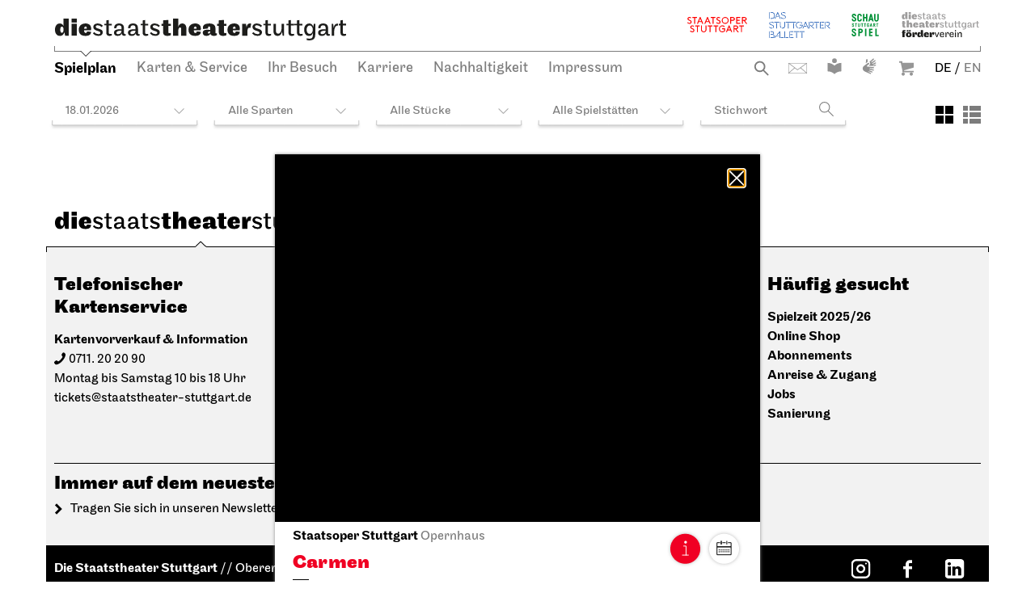

--- FILE ---
content_type: text/html; charset=utf-8
request_url: https://www.staatstheater-stuttgart.de/spielplan/2023-05/?jumpTo=2023-05-15-p5730&openPerformanceLightbox=5730
body_size: 13248
content:


<!DOCTYPE html>
<!--[if lt IE 7]>				<html lang="de" class="no-js ie lt-ie9 lt-ie8 lt-ie7 ie6"> <![endif]-->
<!--[if IE 7]>					<html lang="de" class="no-js ie lt-ie9 lt-ie8 ie7"> <![endif]-->
<!--[if IE 8]>					<html lang="de" class="no-js ie lt-ie9 ie8"> <![endif]-->
<!--[if IE 9]>					<html lang="de" class="no-js ie ie9"> <![endif]-->
<!--[if (gt IE 9)|!(IE)]><!-->
<html lang="de" class="no-js">
<!--<![endif]-->

<head><meta charset="utf-8" /><title>
	Spielplan | Die Staatstheater Stuttgart
</title><meta name="description" content="Der Spielplan der Staatstheater Stuttgart bietet Ihnen eine Übersicht über das Programm von heute und die Verantstaltungen von Staatsoper Stuttgart, Stuttgarter Ballett und Schauspiel Stuttgart. Spielstätten sind Opernhaus und Schauspielhaus im Oberen Schloßgarten, das Kammertheater an der Konrad-Adenauer-Straße, das Nord am Löwentor sowie die Liederhalle am Berliner Platz und die John Cranko Schule." /><meta name="keywords" content="Staatstheater, Stuttgart, Theater, Oper, Ballett, Schauspiel, Konzert, Spielplan, Kalender, Veranstaltungen, Staatstheater Stuttgart, Staatsoper Stuttgart, Schauspiel Stuttgart, Stuttgarter Ballett, Kultur, Saison, Spielzeit, Programm, heute, Wochenende, Premiere, Repertoire, Opernhaus, Schauspielhaus, Kammertheater, Nord, Liederhalle, Oberer Schloßgarten, Löwentor, Junge Oper, Staatsopernchor, Staatsorchester, Oberer Schlossgarten, Tickets, Karten, Spielzeiteröffnungsfest, Theaterfest, Kalendarium, John Cranko Schule" /><meta http-equiv="X-UA-Compatible" content="IE=edge">
<meta name="viewport" content="width=device-width, initial-scale=1.0, maximum-scale=5.0">

<link rel="shortcut icon" type="image/x-icon" href="/favicon.ico">

<!-- meta tags for seo -->
<meta name="author" content="Staatstheater Stuttgart" />
<meta name="generator" content="spiritec WebCMS für Opernhäuser und Theater" />
<meta name="robots" content="index, follow" />
<meta name="google-site-verification" content="5DrhMIkDRWoMWuzfeRQRv4zrSYRIh_sOpxmp3betyK0">


<link href="https://wst-6a25.kxcdn.com/resources/css-bundles/all?v=L1XI-LSAqfR2G6YgQaIVWQOgDzZ7cK0y5JlEg_Ri1Rs1" rel="stylesheet"/>


<script src="https://wst-6a25.kxcdn.com/js-bundles/head?v=ud4S0SqwKbFomLUfbx7U85GNHLzIg3TTBOqa4iwpPWg1"></script>


<script>
    var SYSTEMURLBASE = '/';
    var CDNURLBASE = 'https://wst-6a25.kxcdn.com/';
    var APIURLBASE = '/api/';
    var APICDNURLBASE = 'https://wst-6a25.kxcdn.com/api/';
    var CALLBACKURLBASE = '/callbacks/';
    var RESOURCES = {
        "IMAGE_ENLARGE": "Vergr&#246;&#223;ern",
        "IMAGE_REDUCE": "Verkleinern"
    };
    var PARAMETERNAMES = {
        "SEARCHTERM": "Suchbegriff",
        "SEARCHPAGE": "Seite"
    };
</script>
</head>
<body id="ctl00_BodyElement" class="ua-chrome dev-desktoppc os-macos language-de ">
    <script>document.documentElement.className = document.documentElement.className.replace(/\bno-js\b/, 'js');</script>
	<a id="top"></a>
        
    <div id="js-popup-hook" style="display: none;"></div>
    
    
    
    <div id="ctl00_PageWrapperElement" class="page-wrapper js-marker-body-scrolling">

        <div class="page-header-mobile hide-tablet-portrait-up js-marker-include-in-scrolling-calculation">
    <div class="header__logo"><a href="/" aria-label="Die Staatstheater Stuttgart"></a></div>
    <a href="#" class="header__navigation-toggle"></a>

    	<div class="header__breadcrumb page-outer">
				<a href="/spielplan/2023-05/" class="header__breadcrumblink header__breadcrumblink--level-1">Spielplan</a>
			</div>
	</div>

<header class="page-header page-outer js-marker-include-in-scrolling-calculation">
    <div class="page-inner">
        


        <div class="header__logos">
            <div class="header__mark hide-phone-only"></div>
            <div class="header__logo hide-phone-only"><a href="/" aria-label="Die Staatstheater Stuttgart"></a></div>
            <div class="header__spartenlogos">
                <ul class="hide-for-english"><!--
                    --><li><a href="https://www.staatsoper-stuttgart.de/" target="_blank" class="header__spartenlogo header__spartenlogo--oper">Staatsoper Stuttgart</a></li><!--
                    --><li><a href="https://www.stuttgarter-ballett.de/" target="_blank" class="header__spartenlogo header__spartenlogo--ballett">Stuttgarter Ballett</a></li><!--
                    --><li><a href="https://www.schauspiel-stuttgart.de/" target="_blank" class="header__spartenlogo header__spartenlogo--schauspiel">Schauspiel Stuttgart</a></li><!--
                    --><li><a href="https://foerderverein-staatstheater-stgt.de/" target="_blank" class="header__spartenlogo header__spartenlogo--foerderverein">Staatstheater Stuttgart Förderverein</a></li><!--
                    --></ul>
                <ul class="hide-for-german"><!--
                    --><li><a href="https://www.staatsoper-stuttgart.de/en/" target="_blank" class="header__spartenlogo header__spartenlogo--oper">Staatsoper Stuttgart</a></li><!--
                    --><li><a href="https://www.stuttgart-ballet.de/home/" target="_blank" class="header__spartenlogo header__spartenlogo--ballett">The Stuttgart Ballet</a></li><!--
                    --><li><a href="https://www.schauspiel-stuttgart.de/en/" target="_blank" class="header__spartenlogo header__spartenlogo--schauspiel">Schauspiel Stuttgart</a></li><!--
                    --><li><a href="https://foerderverein-staatstheater-stgt.de/" target="_blank" class="header__spartenlogo header__spartenlogo--foerderverein">Staatstheater Stuttgart Förderverein</a></li><!--
                    --></ul>
            </div>
        </div>

                <div class="header__breadcrumb hide-phone-only">
                        <a href="/spielplan/2023-05/" class="header__breadcrumblink header__breadcrumblink--level-1">Spielplan</a>
                    </div>
        
        <div class="header__navigation">
            <div class="navigation-main" id="menu">
                <ul class="menu1"><li class="level1 first selected"><a href="/spielplan/" class="level1">Spielplan</a></li><li class="level1 has-subitems"><a href="/karten/" class="level1">Karten &amp; Service</a><ul class="menu2"><li class="level2 first"><a href="/karten/buchen-und-bestellen/" class="level2">Buchen und Bestellen</a></li><li class="level2"><a href="https://ticket.staatstheater-stuttgart.de/eventim.webshop" class="level2" target="_blank">Online Shop</a></li><li class="level2"><a href="/karten/preise/" class="level2">Preise</a></li><li class="level2"><a href="/karten/ermaessigungen/" class="level2">Erm&#228;&#223;igungen</a></li><li class="level2"><a href="/karten/abo/" class="level2">Abo</a></li><li class="level2"><a href="/karten/news/" class="level2">News</a></li><li class="level2 last"><a href="/karten/vermittlung/" class="level2">Vermittlung</a></li></ul></li><li class="level1 has-subitems"><a href="/besuch/" class="level1">Ihr Besuch</a><ul class="menu2"><li class="level2 first"><a href="/besuch/faq/" class="level2">FAQ</a></li><li class="level2"><a href="/besuch/spielstaetten/" class="level2">Spielst&#228;tten</a></li><li class="level2"><a href="/besuch/gastronomie/" class="level2">Gastronomie</a></li><li class="level2"><a href="/besuch/fuehrungen/" class="level2">F&#252;hrungen</a></li><li class="level2 last"><a href="/besuch/familien/" class="level2">Familien</a></li></ul></li><li class="level1 has-subitems"><a href="/karriere/" class="level1">Karriere</a><ul class="menu2"><li class="level2 first"><a href="/karriere/karriere/" class="level2">Arbeiten bei uns</a></li><li class="level2"><a href="/karriere/jobs/" class="level2">Jobs</a></li><li class="level2"><a href="/karriere/ausbildung/" class="level2">Ausbildung</a></li><li class="level2 last"><a href="/karriere/mitarbeiter_innen/" class="level2">Mitarbeiter*innen</a></li></ul></li><li class="level1"><a href="/nachhaltigkeit/" class="level1">Nachhaltigkeit</a></li><li class="level1 last"><a href="/impressum/" class="level1">Impressum</a></li></ul>
            </div>
            <div class="header__meta">
                <ul><!--
                    -->
                    <li><!--
                        --><a href="/suche/?Suchbegriff=" class="header__search hide-for-english">Suche</a><a href="/suche/?Suchbegriff=" class="header__search hide-for-german">Search</a><!--
                                                                                                                                                                               
                                                                                                                                                                           
                        --><a href="https://www.staatstheater-stuttgart.de/kontakt/" target="_blank" class="header__contact hide-for-english">Kontakt</a><a href="https://www.staatstheater-stuttgart.com/contact/" target="_blank" class="header__contact hide-for-german">Contact</a><!--
                        --><a href="https://www.staatstheater-stuttgart.de/leichte-sprache" target="_blank" class="header__simplelanguage hide-for-english">Leichte Sprache</a><!--
                        --><a href="https://www.staatstheater-stuttgart.de/gebaerdensprache" target="_blank" class="header__signlanguage hide-for-english">Gebärdensprache</a><!--
                        -->
                        <div class="phoenixCartLink header__cart-wrapper" runat="server" id="ctlPhoenixCartLinkContainer"><a href="https://ticket.staatstheater-stuttgart.de/eventim.webshop/webticket/shop?page=shoppingcart&language=de" target="_blank" class="header__cart">Warenkorb</a></div><!--
                        --></li><!--
                    --><li class="hide-phone-only"><a href="/spielplan/2023-05/" class="header__language header__language--german">DE</a> /</li><!--
                    --><li class="hide-phone-only"><a href="https://www.staatstheater-stuttgart.com/schedule/" class="header__language  header__language--english">EN</a></li><!--
                    --><li class="hide-tablet-portrait-up"><a href="/spielplan/2023-05/" class="header__language header__language--german">DE</a> / <a href="https://www.staatstheater-stuttgart.com/schedule/" class="header__language  header__language--english">EN</a></li><!--
                    --></ul>
            </div>
        </div>

    </div>
</header>


        <main class="page-content">
            <section class="page-outer">
                <div class="page-inner">

                    
    <div class="headline headline--size-h2 hide-tablet-portrait-up">
    <h2 class="headline__headline"><span class="headline__headlinetext">Unser Spielplan</span></h2>
</div>
<div class="js-sticky-schedule-wrapper">
    <div class="schedulefilter js-marker-schedule-filter" data-schedule-url="/spielplan/" data-searchterm-param-name="Suchbegriff" data-pdf-schedule-param-name="export/spielplan">
        <div class="schedulefilter__displayoption-switch"><button class="schedulefilter__displayoption schedulefilter__displayoption-tile" aria-label="Ansicht: Kacheln"></button><button class="schedulefilter__displayoption schedulefilter__displayoption-list" aria-label="Ansicht: Liste"></button></div>
            <div class="schedulefilter__top schedulefilter__top--has-layoutoptions">
        <button class="schedulefilter__smallitem">18.01.2026</button>
        <button class="schedulefilter__smallitem sparte">Alle Sparten</button>
        <button class="schedulefilter__smallitem attribut">Alle St&#252;cke</button>
        <button class="schedulefilter__smallitem orte">Alle Spielst&#228;tten</button>
        <span class="schedulefilter__smallitem keyword js-marker-form js-marker-schedule-search">
            <input type="text" class="text" placeholder="Stichwort" name="searchterm" value="" />
            <input type="image" class="image default-button" src="/resources/img/blank.png" alt="Suchen" />
        </span>
    </div>
    <div class="schedulefilter__bottom" tabindex="-1">
        <div class="schedulefilter__detail js-marker-schedule-filter-option-date"><div class="calendar js-marker-schedule-filter-option-date">
    <div class="calendar__inner">

        <div class="calendar__header">
            <div class="calendar__headermonthwrapper">
                                <span class="calendar__headermonth month-2026-01 selected contains-today" data-filter-token="2026-01">Januar 2026</span>
                                <span class="calendar__headermonth month-2026-02  " data-filter-token="2026-02">Februar 2026</span>
                                <span class="calendar__headermonth month-2026-03  " data-filter-token="2026-03">M&#228;rz 2026</span>
                                <span class="calendar__headermonth month-2026-04  " data-filter-token="2026-04">April 2026</span>
                                <span class="calendar__headermonth month-2026-05  " data-filter-token="2026-05">Mai 2026</span>
                                <span class="calendar__headermonth month-2026-06  " data-filter-token="2026-06">Juni 2026</span>
                                <span class="calendar__headermonth month-2026-07  " data-filter-token="2026-07">Juli 2026</span>
                            </div>
        </div>
    
        <div class="calendar__controls">
            <a href="#" class="calendar__control calendar__control--prev"></a>
            <a href="#" class="calendar__control calendar__control--next"></a>
        </div>

        <div class="calendar__content">
                        <div class="calendar__month month-2026-01 selected contains-today">
                <table class="calendar__table">
                    <colgroup>
                        <col style="width: 14.28%;" />
                        <col style="width: 14.28%;" />
                        <col style="width: 14.28%;" />
                        <col style="width: 14.28%;" />
                        <col style="width: 14.28%;" />
                        <col style="width: 14.28%;" />
                        <col style="width: 14.28%;" />
                    </colgroup>
                    <thead>
                        <tr><th><span class="no-link">Mo</span></th><th><span class="no-link">Di</span></th><th><span class="no-link">Mi</span></th><th><span class="no-link">Do</span></th><th><span class="no-link">Fr</span></th><th><span class="no-link">Sa</span></th><th><span class="no-link">So</span></th></tr>
                    </thead>
                    <tbody>
                                                <tr><td class="calendar__day day-01-2025-12-29   in-past  other-month  no-performances"><span class="no-link">29</span></td><td class="calendar__day day-01-2025-12-30   in-past  other-month  no-performances"><span class="no-link">30</span></td><td class="calendar__day day-01-2025-12-31   in-past  other-month  no-performances"><span class="no-link">31</span></td><td class="calendar__day day-01-2026-01-01   in-past   has-performances "><a href="/spielplan/2026-01/?jumpTo=2026-01-01?scrollTo=2026-01-01" onclick="return !scrollToElement('2026-01-01');" data-anchor="2026-01-01">1</a></td><td class="calendar__day day-01-2026-01-02   in-past   has-performances "><a href="/spielplan/2026-01/?jumpTo=2026-01-02?scrollTo=2026-01-02" onclick="return !scrollToElement('2026-01-02');" data-anchor="2026-01-02">2</a></td><td class="calendar__day day-01-2026-01-03   in-past weekend  has-performances "><a href="/spielplan/2026-01/?jumpTo=2026-01-03?scrollTo=2026-01-03" onclick="return !scrollToElement('2026-01-03');" data-anchor="2026-01-03">3</a></td><td class="calendar__day day-01-2026-01-04   in-past weekend  has-performances "><a href="/spielplan/2026-01/?jumpTo=2026-01-04?scrollTo=2026-01-04" onclick="return !scrollToElement('2026-01-04');" data-anchor="2026-01-04">4</a></td></tr>
                                                <tr><td class="calendar__day day-01-2026-01-05   in-past    no-performances"><span class="no-link">5</span></td><td class="calendar__day day-01-2026-01-06   in-past   has-performances "><a href="/spielplan/2026-01/?jumpTo=2026-01-06?scrollTo=2026-01-06" onclick="return !scrollToElement('2026-01-06');" data-anchor="2026-01-06">6</a></td><td class="calendar__day day-01-2026-01-07   in-past   has-performances "><a href="/spielplan/2026-01/?jumpTo=2026-01-07?scrollTo=2026-01-07" onclick="return !scrollToElement('2026-01-07');" data-anchor="2026-01-07">7</a></td><td class="calendar__day day-01-2026-01-08   in-past   has-performances "><a href="/spielplan/2026-01/?jumpTo=2026-01-08?scrollTo=2026-01-08" onclick="return !scrollToElement('2026-01-08');" data-anchor="2026-01-08">8</a></td><td class="calendar__day day-01-2026-01-09   in-past   has-performances "><a href="/spielplan/2026-01/?jumpTo=2026-01-09?scrollTo=2026-01-09" onclick="return !scrollToElement('2026-01-09');" data-anchor="2026-01-09">9</a></td><td class="calendar__day day-01-2026-01-10   in-past weekend  has-performances "><a href="/spielplan/2026-01/?jumpTo=2026-01-10?scrollTo=2026-01-10" onclick="return !scrollToElement('2026-01-10');" data-anchor="2026-01-10">10</a></td><td class="calendar__day day-01-2026-01-11   in-past weekend  has-performances "><a href="/spielplan/2026-01/?jumpTo=2026-01-11?scrollTo=2026-01-11" onclick="return !scrollToElement('2026-01-11');" data-anchor="2026-01-11">11</a></td></tr>
                                                <tr><td class="calendar__day day-01-2026-01-12   in-past   has-performances "><a href="/spielplan/2026-01/?jumpTo=2026-01-12?scrollTo=2026-01-12" onclick="return !scrollToElement('2026-01-12');" data-anchor="2026-01-12">12</a></td><td class="calendar__day day-01-2026-01-13   in-past   has-performances "><a href="/spielplan/2026-01/?jumpTo=2026-01-13?scrollTo=2026-01-13" onclick="return !scrollToElement('2026-01-13');" data-anchor="2026-01-13">13</a></td><td class="calendar__day day-01-2026-01-14   in-past   has-performances "><a href="/spielplan/2026-01/?jumpTo=2026-01-14?scrollTo=2026-01-14" onclick="return !scrollToElement('2026-01-14');" data-anchor="2026-01-14">14</a></td><td class="calendar__day day-01-2026-01-15   in-past   has-performances "><a href="/spielplan/2026-01/?jumpTo=2026-01-15?scrollTo=2026-01-15" onclick="return !scrollToElement('2026-01-15');" data-anchor="2026-01-15">15</a></td><td class="calendar__day day-01-2026-01-16   in-past   has-performances "><a href="/spielplan/2026-01/?jumpTo=2026-01-16?scrollTo=2026-01-16" onclick="return !scrollToElement('2026-01-16');" data-anchor="2026-01-16">16</a></td><td class="calendar__day day-01-2026-01-17   in-past weekend  has-performances "><a href="/spielplan/2026-01/?jumpTo=2026-01-17?scrollTo=2026-01-17" onclick="return !scrollToElement('2026-01-17');" data-anchor="2026-01-17">17</a></td><td class="calendar__day day-01-2026-01-18 today   weekend  has-performances "><a href="/spielplan/2026-01/?jumpTo=2026-01-18?scrollTo=2026-01-18" onclick="return !scrollToElement('2026-01-18');" data-anchor="2026-01-18">18</a></td></tr>
                                                <tr><td class="calendar__day day-01-2026-01-19      has-performances "><a href="/spielplan/2026-01/?jumpTo=2026-01-19?scrollTo=2026-01-19" onclick="return !scrollToElement('2026-01-19');" data-anchor="2026-01-19">19</a></td><td class="calendar__day day-01-2026-01-20      has-performances "><a href="/spielplan/2026-01/?jumpTo=2026-01-20?scrollTo=2026-01-20" onclick="return !scrollToElement('2026-01-20');" data-anchor="2026-01-20">20</a></td><td class="calendar__day day-01-2026-01-21      has-performances "><a href="/spielplan/2026-01/?jumpTo=2026-01-21?scrollTo=2026-01-21" onclick="return !scrollToElement('2026-01-21');" data-anchor="2026-01-21">21</a></td><td class="calendar__day day-01-2026-01-22      has-performances "><a href="/spielplan/2026-01/?jumpTo=2026-01-22?scrollTo=2026-01-22" onclick="return !scrollToElement('2026-01-22');" data-anchor="2026-01-22">22</a></td><td class="calendar__day day-01-2026-01-23      has-performances "><a href="/spielplan/2026-01/?jumpTo=2026-01-23?scrollTo=2026-01-23" onclick="return !scrollToElement('2026-01-23');" data-anchor="2026-01-23">23</a></td><td class="calendar__day day-01-2026-01-24    weekend  has-performances "><a href="/spielplan/2026-01/?jumpTo=2026-01-24?scrollTo=2026-01-24" onclick="return !scrollToElement('2026-01-24');" data-anchor="2026-01-24">24</a></td><td class="calendar__day day-01-2026-01-25    weekend  has-performances "><a href="/spielplan/2026-01/?jumpTo=2026-01-25?scrollTo=2026-01-25" onclick="return !scrollToElement('2026-01-25');" data-anchor="2026-01-25">25</a></td></tr>
                                                <tr><td class="calendar__day day-01-2026-01-26      has-performances "><a href="/spielplan/2026-01/?jumpTo=2026-01-26?scrollTo=2026-01-26" onclick="return !scrollToElement('2026-01-26');" data-anchor="2026-01-26">26</a></td><td class="calendar__day day-01-2026-01-27       no-performances"><span class="no-link">27</span></td><td class="calendar__day day-01-2026-01-28      has-performances "><a href="/spielplan/2026-01/?jumpTo=2026-01-28?scrollTo=2026-01-28" onclick="return !scrollToElement('2026-01-28');" data-anchor="2026-01-28">28</a></td><td class="calendar__day day-01-2026-01-29      has-performances "><a href="/spielplan/2026-01/?jumpTo=2026-01-29?scrollTo=2026-01-29" onclick="return !scrollToElement('2026-01-29');" data-anchor="2026-01-29">29</a></td><td class="calendar__day day-01-2026-01-30      has-performances "><a href="/spielplan/2026-01/?jumpTo=2026-01-30?scrollTo=2026-01-30" onclick="return !scrollToElement('2026-01-30');" data-anchor="2026-01-30">30</a></td><td class="calendar__day day-01-2026-01-31    weekend  has-performances "><a href="/spielplan/2026-01/?jumpTo=2026-01-31?scrollTo=2026-01-31" onclick="return !scrollToElement('2026-01-31');" data-anchor="2026-01-31">31</a></td><td class="calendar__day day-01-2026-02-01    weekend other-month  no-performances"><span class="no-link">1</span></td></tr>
                                            </tbody>
                </table>
            </div>
                        <div class="calendar__month month-2026-02  ">
                <table class="calendar__table">
                    <colgroup>
                        <col style="width: 14.28%;" />
                        <col style="width: 14.28%;" />
                        <col style="width: 14.28%;" />
                        <col style="width: 14.28%;" />
                        <col style="width: 14.28%;" />
                        <col style="width: 14.28%;" />
                        <col style="width: 14.28%;" />
                    </colgroup>
                    <thead>
                        <tr><th><span class="no-link">Mo</span></th><th><span class="no-link">Di</span></th><th><span class="no-link">Mi</span></th><th><span class="no-link">Do</span></th><th><span class="no-link">Fr</span></th><th><span class="no-link">Sa</span></th><th><span class="no-link">So</span></th></tr>
                    </thead>
                    <tbody>
                                                <tr><td class="calendar__day day-02-2026-01-26     other-month  no-performances"><span class="no-link">26</span></td><td class="calendar__day day-02-2026-01-27     other-month  no-performances"><span class="no-link">27</span></td><td class="calendar__day day-02-2026-01-28     other-month  no-performances"><span class="no-link">28</span></td><td class="calendar__day day-02-2026-01-29     other-month  no-performances"><span class="no-link">29</span></td><td class="calendar__day day-02-2026-01-30     other-month  no-performances"><span class="no-link">30</span></td><td class="calendar__day day-02-2026-01-31    weekend other-month  no-performances"><span class="no-link">31</span></td><td class="calendar__day day-02-2026-02-01    weekend  has-performances "><a href="/spielplan/2026-02/?jumpTo=2026-02-01?scrollTo=2026-02-01" onclick="return !scrollToElement('2026-02-01');" data-anchor="2026-02-01">1</a></td></tr>
                                                <tr><td class="calendar__day day-02-2026-02-02      has-performances "><a href="/spielplan/2026-02/?jumpTo=2026-02-02?scrollTo=2026-02-02" onclick="return !scrollToElement('2026-02-02');" data-anchor="2026-02-02">2</a></td><td class="calendar__day day-02-2026-02-03       no-performances"><span class="no-link">3</span></td><td class="calendar__day day-02-2026-02-04      has-performances "><a href="/spielplan/2026-02/?jumpTo=2026-02-04?scrollTo=2026-02-04" onclick="return !scrollToElement('2026-02-04');" data-anchor="2026-02-04">4</a></td><td class="calendar__day day-02-2026-02-05      has-performances "><a href="/spielplan/2026-02/?jumpTo=2026-02-05?scrollTo=2026-02-05" onclick="return !scrollToElement('2026-02-05');" data-anchor="2026-02-05">5</a></td><td class="calendar__day day-02-2026-02-06      has-performances "><a href="/spielplan/2026-02/?jumpTo=2026-02-06?scrollTo=2026-02-06" onclick="return !scrollToElement('2026-02-06');" data-anchor="2026-02-06">6</a></td><td class="calendar__day day-02-2026-02-07    weekend  has-performances "><a href="/spielplan/2026-02/?jumpTo=2026-02-07?scrollTo=2026-02-07" onclick="return !scrollToElement('2026-02-07');" data-anchor="2026-02-07">7</a></td><td class="calendar__day day-02-2026-02-08    weekend  has-performances "><a href="/spielplan/2026-02/?jumpTo=2026-02-08?scrollTo=2026-02-08" onclick="return !scrollToElement('2026-02-08');" data-anchor="2026-02-08">8</a></td></tr>
                                                <tr><td class="calendar__day day-02-2026-02-09      has-performances "><a href="/spielplan/2026-02/?jumpTo=2026-02-09?scrollTo=2026-02-09" onclick="return !scrollToElement('2026-02-09');" data-anchor="2026-02-09">9</a></td><td class="calendar__day day-02-2026-02-10      has-performances "><a href="/spielplan/2026-02/?jumpTo=2026-02-10?scrollTo=2026-02-10" onclick="return !scrollToElement('2026-02-10');" data-anchor="2026-02-10">10</a></td><td class="calendar__day day-02-2026-02-11      has-performances "><a href="/spielplan/2026-02/?jumpTo=2026-02-11?scrollTo=2026-02-11" onclick="return !scrollToElement('2026-02-11');" data-anchor="2026-02-11">11</a></td><td class="calendar__day day-02-2026-02-12      has-performances "><a href="/spielplan/2026-02/?jumpTo=2026-02-12?scrollTo=2026-02-12" onclick="return !scrollToElement('2026-02-12');" data-anchor="2026-02-12">12</a></td><td class="calendar__day day-02-2026-02-13      has-performances "><a href="/spielplan/2026-02/?jumpTo=2026-02-13?scrollTo=2026-02-13" onclick="return !scrollToElement('2026-02-13');" data-anchor="2026-02-13">13</a></td><td class="calendar__day day-02-2026-02-14    weekend  has-performances "><a href="/spielplan/2026-02/?jumpTo=2026-02-14?scrollTo=2026-02-14" onclick="return !scrollToElement('2026-02-14');" data-anchor="2026-02-14">14</a></td><td class="calendar__day day-02-2026-02-15    weekend  has-performances "><a href="/spielplan/2026-02/?jumpTo=2026-02-15?scrollTo=2026-02-15" onclick="return !scrollToElement('2026-02-15');" data-anchor="2026-02-15">15</a></td></tr>
                                                <tr><td class="calendar__day day-02-2026-02-16      has-performances "><a href="/spielplan/2026-02/?jumpTo=2026-02-16?scrollTo=2026-02-16" onclick="return !scrollToElement('2026-02-16');" data-anchor="2026-02-16">16</a></td><td class="calendar__day day-02-2026-02-17      has-performances "><a href="/spielplan/2026-02/?jumpTo=2026-02-17?scrollTo=2026-02-17" onclick="return !scrollToElement('2026-02-17');" data-anchor="2026-02-17">17</a></td><td class="calendar__day day-02-2026-02-18      has-performances "><a href="/spielplan/2026-02/?jumpTo=2026-02-18?scrollTo=2026-02-18" onclick="return !scrollToElement('2026-02-18');" data-anchor="2026-02-18">18</a></td><td class="calendar__day day-02-2026-02-19      has-performances "><a href="/spielplan/2026-02/?jumpTo=2026-02-19?scrollTo=2026-02-19" onclick="return !scrollToElement('2026-02-19');" data-anchor="2026-02-19">19</a></td><td class="calendar__day day-02-2026-02-20      has-performances "><a href="/spielplan/2026-02/?jumpTo=2026-02-20?scrollTo=2026-02-20" onclick="return !scrollToElement('2026-02-20');" data-anchor="2026-02-20">20</a></td><td class="calendar__day day-02-2026-02-21    weekend  has-performances "><a href="/spielplan/2026-02/?jumpTo=2026-02-21?scrollTo=2026-02-21" onclick="return !scrollToElement('2026-02-21');" data-anchor="2026-02-21">21</a></td><td class="calendar__day day-02-2026-02-22    weekend  has-performances "><a href="/spielplan/2026-02/?jumpTo=2026-02-22?scrollTo=2026-02-22" onclick="return !scrollToElement('2026-02-22');" data-anchor="2026-02-22">22</a></td></tr>
                                                <tr><td class="calendar__day day-02-2026-02-23      has-performances "><a href="/spielplan/2026-02/?jumpTo=2026-02-23?scrollTo=2026-02-23" onclick="return !scrollToElement('2026-02-23');" data-anchor="2026-02-23">23</a></td><td class="calendar__day day-02-2026-02-24      has-performances "><a href="/spielplan/2026-02/?jumpTo=2026-02-24?scrollTo=2026-02-24" onclick="return !scrollToElement('2026-02-24');" data-anchor="2026-02-24">24</a></td><td class="calendar__day day-02-2026-02-25      has-performances "><a href="/spielplan/2026-02/?jumpTo=2026-02-25?scrollTo=2026-02-25" onclick="return !scrollToElement('2026-02-25');" data-anchor="2026-02-25">25</a></td><td class="calendar__day day-02-2026-02-26      has-performances "><a href="/spielplan/2026-02/?jumpTo=2026-02-26?scrollTo=2026-02-26" onclick="return !scrollToElement('2026-02-26');" data-anchor="2026-02-26">26</a></td><td class="calendar__day day-02-2026-02-27      has-performances "><a href="/spielplan/2026-02/?jumpTo=2026-02-27?scrollTo=2026-02-27" onclick="return !scrollToElement('2026-02-27');" data-anchor="2026-02-27">27</a></td><td class="calendar__day day-02-2026-02-28    weekend  has-performances "><a href="/spielplan/2026-02/?jumpTo=2026-02-28?scrollTo=2026-02-28" onclick="return !scrollToElement('2026-02-28');" data-anchor="2026-02-28">28</a></td><td class="calendar__day day-02-2026-03-01    weekend other-month  no-performances"><span class="no-link">1</span></td></tr>
                                            </tbody>
                </table>
            </div>
                        <div class="calendar__month month-2026-03  ">
                <table class="calendar__table">
                    <colgroup>
                        <col style="width: 14.28%;" />
                        <col style="width: 14.28%;" />
                        <col style="width: 14.28%;" />
                        <col style="width: 14.28%;" />
                        <col style="width: 14.28%;" />
                        <col style="width: 14.28%;" />
                        <col style="width: 14.28%;" />
                    </colgroup>
                    <thead>
                        <tr><th><span class="no-link">Mo</span></th><th><span class="no-link">Di</span></th><th><span class="no-link">Mi</span></th><th><span class="no-link">Do</span></th><th><span class="no-link">Fr</span></th><th><span class="no-link">Sa</span></th><th><span class="no-link">So</span></th></tr>
                    </thead>
                    <tbody>
                                                <tr><td class="calendar__day day-03-2026-02-23     other-month  no-performances"><span class="no-link">23</span></td><td class="calendar__day day-03-2026-02-24     other-month  no-performances"><span class="no-link">24</span></td><td class="calendar__day day-03-2026-02-25     other-month  no-performances"><span class="no-link">25</span></td><td class="calendar__day day-03-2026-02-26     other-month  no-performances"><span class="no-link">26</span></td><td class="calendar__day day-03-2026-02-27     other-month  no-performances"><span class="no-link">27</span></td><td class="calendar__day day-03-2026-02-28    weekend other-month  no-performances"><span class="no-link">28</span></td><td class="calendar__day day-03-2026-03-01    weekend  has-performances "><a href="/spielplan/2026-03/?jumpTo=2026-03-01?scrollTo=2026-03-01" onclick="return !scrollToElement('2026-03-01');" data-anchor="2026-03-01">1</a></td></tr>
                                                <tr><td class="calendar__day day-03-2026-03-02      has-performances "><a href="/spielplan/2026-03/?jumpTo=2026-03-02?scrollTo=2026-03-02" onclick="return !scrollToElement('2026-03-02');" data-anchor="2026-03-02">2</a></td><td class="calendar__day day-03-2026-03-03      has-performances "><a href="/spielplan/2026-03/?jumpTo=2026-03-03?scrollTo=2026-03-03" onclick="return !scrollToElement('2026-03-03');" data-anchor="2026-03-03">3</a></td><td class="calendar__day day-03-2026-03-04      has-performances "><a href="/spielplan/2026-03/?jumpTo=2026-03-04?scrollTo=2026-03-04" onclick="return !scrollToElement('2026-03-04');" data-anchor="2026-03-04">4</a></td><td class="calendar__day day-03-2026-03-05      has-performances "><a href="/spielplan/2026-03/?jumpTo=2026-03-05?scrollTo=2026-03-05" onclick="return !scrollToElement('2026-03-05');" data-anchor="2026-03-05">5</a></td><td class="calendar__day day-03-2026-03-06      has-performances "><a href="/spielplan/2026-03/?jumpTo=2026-03-06?scrollTo=2026-03-06" onclick="return !scrollToElement('2026-03-06');" data-anchor="2026-03-06">6</a></td><td class="calendar__day day-03-2026-03-07    weekend  has-performances "><a href="/spielplan/2026-03/?jumpTo=2026-03-07?scrollTo=2026-03-07" onclick="return !scrollToElement('2026-03-07');" data-anchor="2026-03-07">7</a></td><td class="calendar__day day-03-2026-03-08    weekend  has-performances "><a href="/spielplan/2026-03/?jumpTo=2026-03-08?scrollTo=2026-03-08" onclick="return !scrollToElement('2026-03-08');" data-anchor="2026-03-08">8</a></td></tr>
                                                <tr><td class="calendar__day day-03-2026-03-09      has-performances "><a href="/spielplan/2026-03/?jumpTo=2026-03-09?scrollTo=2026-03-09" onclick="return !scrollToElement('2026-03-09');" data-anchor="2026-03-09">9</a></td><td class="calendar__day day-03-2026-03-10      has-performances "><a href="/spielplan/2026-03/?jumpTo=2026-03-10?scrollTo=2026-03-10" onclick="return !scrollToElement('2026-03-10');" data-anchor="2026-03-10">10</a></td><td class="calendar__day day-03-2026-03-11      has-performances "><a href="/spielplan/2026-03/?jumpTo=2026-03-11?scrollTo=2026-03-11" onclick="return !scrollToElement('2026-03-11');" data-anchor="2026-03-11">11</a></td><td class="calendar__day day-03-2026-03-12      has-performances "><a href="/spielplan/2026-03/?jumpTo=2026-03-12?scrollTo=2026-03-12" onclick="return !scrollToElement('2026-03-12');" data-anchor="2026-03-12">12</a></td><td class="calendar__day day-03-2026-03-13      has-performances "><a href="/spielplan/2026-03/?jumpTo=2026-03-13?scrollTo=2026-03-13" onclick="return !scrollToElement('2026-03-13');" data-anchor="2026-03-13">13</a></td><td class="calendar__day day-03-2026-03-14    weekend  has-performances "><a href="/spielplan/2026-03/?jumpTo=2026-03-14?scrollTo=2026-03-14" onclick="return !scrollToElement('2026-03-14');" data-anchor="2026-03-14">14</a></td><td class="calendar__day day-03-2026-03-15    weekend  has-performances "><a href="/spielplan/2026-03/?jumpTo=2026-03-15?scrollTo=2026-03-15" onclick="return !scrollToElement('2026-03-15');" data-anchor="2026-03-15">15</a></td></tr>
                                                <tr><td class="calendar__day day-03-2026-03-16       no-performances"><span class="no-link">16</span></td><td class="calendar__day day-03-2026-03-17       no-performances"><span class="no-link">17</span></td><td class="calendar__day day-03-2026-03-18      has-performances "><a href="/spielplan/2026-03/?jumpTo=2026-03-18?scrollTo=2026-03-18" onclick="return !scrollToElement('2026-03-18');" data-anchor="2026-03-18">18</a></td><td class="calendar__day day-03-2026-03-19      has-performances "><a href="/spielplan/2026-03/?jumpTo=2026-03-19?scrollTo=2026-03-19" onclick="return !scrollToElement('2026-03-19');" data-anchor="2026-03-19">19</a></td><td class="calendar__day day-03-2026-03-20      has-performances "><a href="/spielplan/2026-03/?jumpTo=2026-03-20?scrollTo=2026-03-20" onclick="return !scrollToElement('2026-03-20');" data-anchor="2026-03-20">20</a></td><td class="calendar__day day-03-2026-03-21    weekend  has-performances "><a href="/spielplan/2026-03/?jumpTo=2026-03-21?scrollTo=2026-03-21" onclick="return !scrollToElement('2026-03-21');" data-anchor="2026-03-21">21</a></td><td class="calendar__day day-03-2026-03-22    weekend  has-performances "><a href="/spielplan/2026-03/?jumpTo=2026-03-22?scrollTo=2026-03-22" onclick="return !scrollToElement('2026-03-22');" data-anchor="2026-03-22">22</a></td></tr>
                                                <tr><td class="calendar__day day-03-2026-03-23       no-performances"><span class="no-link">23</span></td><td class="calendar__day day-03-2026-03-24      has-performances "><a href="/spielplan/2026-03/?jumpTo=2026-03-24?scrollTo=2026-03-24" onclick="return !scrollToElement('2026-03-24');" data-anchor="2026-03-24">24</a></td><td class="calendar__day day-03-2026-03-25      has-performances "><a href="/spielplan/2026-03/?jumpTo=2026-03-25?scrollTo=2026-03-25" onclick="return !scrollToElement('2026-03-25');" data-anchor="2026-03-25">25</a></td><td class="calendar__day day-03-2026-03-26      has-performances "><a href="/spielplan/2026-03/?jumpTo=2026-03-26?scrollTo=2026-03-26" onclick="return !scrollToElement('2026-03-26');" data-anchor="2026-03-26">26</a></td><td class="calendar__day day-03-2026-03-27      has-performances "><a href="/spielplan/2026-03/?jumpTo=2026-03-27?scrollTo=2026-03-27" onclick="return !scrollToElement('2026-03-27');" data-anchor="2026-03-27">27</a></td><td class="calendar__day day-03-2026-03-28    weekend  has-performances "><a href="/spielplan/2026-03/?jumpTo=2026-03-28?scrollTo=2026-03-28" onclick="return !scrollToElement('2026-03-28');" data-anchor="2026-03-28">28</a></td><td class="calendar__day day-03-2026-03-29    weekend  has-performances "><a href="/spielplan/2026-03/?jumpTo=2026-03-29?scrollTo=2026-03-29" onclick="return !scrollToElement('2026-03-29');" data-anchor="2026-03-29">29</a></td></tr>
                                                <tr><td class="calendar__day day-03-2026-03-30      has-performances "><a href="/spielplan/2026-03/?jumpTo=2026-03-30?scrollTo=2026-03-30" onclick="return !scrollToElement('2026-03-30');" data-anchor="2026-03-30">30</a></td><td class="calendar__day day-03-2026-03-31      has-performances "><a href="/spielplan/2026-03/?jumpTo=2026-03-31?scrollTo=2026-03-31" onclick="return !scrollToElement('2026-03-31');" data-anchor="2026-03-31">31</a></td><td class="calendar__day day-03-2026-04-01     other-month  no-performances"><span class="no-link">1</span></td><td class="calendar__day day-03-2026-04-02     other-month  no-performances"><span class="no-link">2</span></td><td class="calendar__day day-03-2026-04-03     other-month  no-performances"><span class="no-link">3</span></td><td class="calendar__day day-03-2026-04-04    weekend other-month  no-performances"><span class="no-link">4</span></td><td class="calendar__day day-03-2026-04-05    weekend other-month  no-performances"><span class="no-link">5</span></td></tr>
                                            </tbody>
                </table>
            </div>
                        <div class="calendar__month month-2026-04  ">
                <table class="calendar__table">
                    <colgroup>
                        <col style="width: 14.28%;" />
                        <col style="width: 14.28%;" />
                        <col style="width: 14.28%;" />
                        <col style="width: 14.28%;" />
                        <col style="width: 14.28%;" />
                        <col style="width: 14.28%;" />
                        <col style="width: 14.28%;" />
                    </colgroup>
                    <thead>
                        <tr><th><span class="no-link">Mo</span></th><th><span class="no-link">Di</span></th><th><span class="no-link">Mi</span></th><th><span class="no-link">Do</span></th><th><span class="no-link">Fr</span></th><th><span class="no-link">Sa</span></th><th><span class="no-link">So</span></th></tr>
                    </thead>
                    <tbody>
                                                <tr><td class="calendar__day day-04-2026-03-30     other-month  no-performances"><span class="no-link">30</span></td><td class="calendar__day day-04-2026-03-31     other-month  no-performances"><span class="no-link">31</span></td><td class="calendar__day day-04-2026-04-01      has-performances "><a href="/spielplan/2026-04/?jumpTo=2026-04-01?scrollTo=2026-04-01" onclick="return !scrollToElement('2026-04-01');" data-anchor="2026-04-01">1</a></td><td class="calendar__day day-04-2026-04-02      has-performances "><a href="/spielplan/2026-04/?jumpTo=2026-04-02?scrollTo=2026-04-02" onclick="return !scrollToElement('2026-04-02');" data-anchor="2026-04-02">2</a></td><td class="calendar__day day-04-2026-04-03      has-performances "><a href="/spielplan/2026-04/?jumpTo=2026-04-03?scrollTo=2026-04-03" onclick="return !scrollToElement('2026-04-03');" data-anchor="2026-04-03">3</a></td><td class="calendar__day day-04-2026-04-04    weekend  has-performances "><a href="/spielplan/2026-04/?jumpTo=2026-04-04?scrollTo=2026-04-04" onclick="return !scrollToElement('2026-04-04');" data-anchor="2026-04-04">4</a></td><td class="calendar__day day-04-2026-04-05    weekend  has-performances "><a href="/spielplan/2026-04/?jumpTo=2026-04-05?scrollTo=2026-04-05" onclick="return !scrollToElement('2026-04-05');" data-anchor="2026-04-05">5</a></td></tr>
                                                <tr><td class="calendar__day day-04-2026-04-06      has-performances "><a href="/spielplan/2026-04/?jumpTo=2026-04-06?scrollTo=2026-04-06" onclick="return !scrollToElement('2026-04-06');" data-anchor="2026-04-06">6</a></td><td class="calendar__day day-04-2026-04-07      has-performances "><a href="/spielplan/2026-04/?jumpTo=2026-04-07?scrollTo=2026-04-07" onclick="return !scrollToElement('2026-04-07');" data-anchor="2026-04-07">7</a></td><td class="calendar__day day-04-2026-04-08      has-performances "><a href="/spielplan/2026-04/?jumpTo=2026-04-08?scrollTo=2026-04-08" onclick="return !scrollToElement('2026-04-08');" data-anchor="2026-04-08">8</a></td><td class="calendar__day day-04-2026-04-09      has-performances "><a href="/spielplan/2026-04/?jumpTo=2026-04-09?scrollTo=2026-04-09" onclick="return !scrollToElement('2026-04-09');" data-anchor="2026-04-09">9</a></td><td class="calendar__day day-04-2026-04-10       no-performances"><span class="no-link">10</span></td><td class="calendar__day day-04-2026-04-11    weekend  has-performances "><a href="/spielplan/2026-04/?jumpTo=2026-04-11?scrollTo=2026-04-11" onclick="return !scrollToElement('2026-04-11');" data-anchor="2026-04-11">11</a></td><td class="calendar__day day-04-2026-04-12    weekend  has-performances "><a href="/spielplan/2026-04/?jumpTo=2026-04-12?scrollTo=2026-04-12" onclick="return !scrollToElement('2026-04-12');" data-anchor="2026-04-12">12</a></td></tr>
                                                <tr><td class="calendar__day day-04-2026-04-13      has-performances "><a href="/spielplan/2026-04/?jumpTo=2026-04-13?scrollTo=2026-04-13" onclick="return !scrollToElement('2026-04-13');" data-anchor="2026-04-13">13</a></td><td class="calendar__day day-04-2026-04-14      has-performances "><a href="/spielplan/2026-04/?jumpTo=2026-04-14?scrollTo=2026-04-14" onclick="return !scrollToElement('2026-04-14');" data-anchor="2026-04-14">14</a></td><td class="calendar__day day-04-2026-04-15      has-performances "><a href="/spielplan/2026-04/?jumpTo=2026-04-15?scrollTo=2026-04-15" onclick="return !scrollToElement('2026-04-15');" data-anchor="2026-04-15">15</a></td><td class="calendar__day day-04-2026-04-16      has-performances "><a href="/spielplan/2026-04/?jumpTo=2026-04-16?scrollTo=2026-04-16" onclick="return !scrollToElement('2026-04-16');" data-anchor="2026-04-16">16</a></td><td class="calendar__day day-04-2026-04-17      has-performances "><a href="/spielplan/2026-04/?jumpTo=2026-04-17?scrollTo=2026-04-17" onclick="return !scrollToElement('2026-04-17');" data-anchor="2026-04-17">17</a></td><td class="calendar__day day-04-2026-04-18    weekend  has-performances "><a href="/spielplan/2026-04/?jumpTo=2026-04-18?scrollTo=2026-04-18" onclick="return !scrollToElement('2026-04-18');" data-anchor="2026-04-18">18</a></td><td class="calendar__day day-04-2026-04-19    weekend  has-performances "><a href="/spielplan/2026-04/?jumpTo=2026-04-19?scrollTo=2026-04-19" onclick="return !scrollToElement('2026-04-19');" data-anchor="2026-04-19">19</a></td></tr>
                                                <tr><td class="calendar__day day-04-2026-04-20      has-performances "><a href="/spielplan/2026-04/?jumpTo=2026-04-20?scrollTo=2026-04-20" onclick="return !scrollToElement('2026-04-20');" data-anchor="2026-04-20">20</a></td><td class="calendar__day day-04-2026-04-21      has-performances "><a href="/spielplan/2026-04/?jumpTo=2026-04-21?scrollTo=2026-04-21" onclick="return !scrollToElement('2026-04-21');" data-anchor="2026-04-21">21</a></td><td class="calendar__day day-04-2026-04-22      has-performances "><a href="/spielplan/2026-04/?jumpTo=2026-04-22?scrollTo=2026-04-22" onclick="return !scrollToElement('2026-04-22');" data-anchor="2026-04-22">22</a></td><td class="calendar__day day-04-2026-04-23       no-performances"><span class="no-link">23</span></td><td class="calendar__day day-04-2026-04-24       no-performances"><span class="no-link">24</span></td><td class="calendar__day day-04-2026-04-25    weekend  has-performances "><a href="/spielplan/2026-04/?jumpTo=2026-04-25?scrollTo=2026-04-25" onclick="return !scrollToElement('2026-04-25');" data-anchor="2026-04-25">25</a></td><td class="calendar__day day-04-2026-04-26    weekend  has-performances "><a href="/spielplan/2026-04/?jumpTo=2026-04-26?scrollTo=2026-04-26" onclick="return !scrollToElement('2026-04-26');" data-anchor="2026-04-26">26</a></td></tr>
                                                <tr><td class="calendar__day day-04-2026-04-27       no-performances"><span class="no-link">27</span></td><td class="calendar__day day-04-2026-04-28       no-performances"><span class="no-link">28</span></td><td class="calendar__day day-04-2026-04-29      has-performances "><a href="/spielplan/2026-04/?jumpTo=2026-04-29?scrollTo=2026-04-29" onclick="return !scrollToElement('2026-04-29');" data-anchor="2026-04-29">29</a></td><td class="calendar__day day-04-2026-04-30      has-performances "><a href="/spielplan/2026-04/?jumpTo=2026-04-30?scrollTo=2026-04-30" onclick="return !scrollToElement('2026-04-30');" data-anchor="2026-04-30">30</a></td><td class="calendar__day day-04-2026-05-01     other-month  no-performances"><span class="no-link">1</span></td><td class="calendar__day day-04-2026-05-02    weekend other-month  no-performances"><span class="no-link">2</span></td><td class="calendar__day day-04-2026-05-03    weekend other-month  no-performances"><span class="no-link">3</span></td></tr>
                                            </tbody>
                </table>
            </div>
                        <div class="calendar__month month-2026-05  ">
                <table class="calendar__table">
                    <colgroup>
                        <col style="width: 14.28%;" />
                        <col style="width: 14.28%;" />
                        <col style="width: 14.28%;" />
                        <col style="width: 14.28%;" />
                        <col style="width: 14.28%;" />
                        <col style="width: 14.28%;" />
                        <col style="width: 14.28%;" />
                    </colgroup>
                    <thead>
                        <tr><th><span class="no-link">Mo</span></th><th><span class="no-link">Di</span></th><th><span class="no-link">Mi</span></th><th><span class="no-link">Do</span></th><th><span class="no-link">Fr</span></th><th><span class="no-link">Sa</span></th><th><span class="no-link">So</span></th></tr>
                    </thead>
                    <tbody>
                                                <tr><td class="calendar__day day-05-2026-04-27     other-month  no-performances"><span class="no-link">27</span></td><td class="calendar__day day-05-2026-04-28     other-month  no-performances"><span class="no-link">28</span></td><td class="calendar__day day-05-2026-04-29     other-month  no-performances"><span class="no-link">29</span></td><td class="calendar__day day-05-2026-04-30     other-month  no-performances"><span class="no-link">30</span></td><td class="calendar__day day-05-2026-05-01       no-performances"><span class="no-link">1</span></td><td class="calendar__day day-05-2026-05-02    weekend  has-performances "><a href="/spielplan/2026-05/?jumpTo=2026-05-02?scrollTo=2026-05-02" onclick="return !scrollToElement('2026-05-02');" data-anchor="2026-05-02">2</a></td><td class="calendar__day day-05-2026-05-03    weekend  has-performances "><a href="/spielplan/2026-05/?jumpTo=2026-05-03?scrollTo=2026-05-03" onclick="return !scrollToElement('2026-05-03');" data-anchor="2026-05-03">3</a></td></tr>
                                                <tr><td class="calendar__day day-05-2026-05-04      has-performances "><a href="/spielplan/2026-05/?jumpTo=2026-05-04?scrollTo=2026-05-04" onclick="return !scrollToElement('2026-05-04');" data-anchor="2026-05-04">4</a></td><td class="calendar__day day-05-2026-05-05      has-performances "><a href="/spielplan/2026-05/?jumpTo=2026-05-05?scrollTo=2026-05-05" onclick="return !scrollToElement('2026-05-05');" data-anchor="2026-05-05">5</a></td><td class="calendar__day day-05-2026-05-06      has-performances "><a href="/spielplan/2026-05/?jumpTo=2026-05-06?scrollTo=2026-05-06" onclick="return !scrollToElement('2026-05-06');" data-anchor="2026-05-06">6</a></td><td class="calendar__day day-05-2026-05-07      has-performances "><a href="/spielplan/2026-05/?jumpTo=2026-05-07?scrollTo=2026-05-07" onclick="return !scrollToElement('2026-05-07');" data-anchor="2026-05-07">7</a></td><td class="calendar__day day-05-2026-05-08      has-performances "><a href="/spielplan/2026-05/?jumpTo=2026-05-08?scrollTo=2026-05-08" onclick="return !scrollToElement('2026-05-08');" data-anchor="2026-05-08">8</a></td><td class="calendar__day day-05-2026-05-09    weekend  has-performances "><a href="/spielplan/2026-05/?jumpTo=2026-05-09?scrollTo=2026-05-09" onclick="return !scrollToElement('2026-05-09');" data-anchor="2026-05-09">9</a></td><td class="calendar__day day-05-2026-05-10    weekend  has-performances "><a href="/spielplan/2026-05/?jumpTo=2026-05-10?scrollTo=2026-05-10" onclick="return !scrollToElement('2026-05-10');" data-anchor="2026-05-10">10</a></td></tr>
                                                <tr><td class="calendar__day day-05-2026-05-11      has-performances "><a href="/spielplan/2026-05/?jumpTo=2026-05-11?scrollTo=2026-05-11" onclick="return !scrollToElement('2026-05-11');" data-anchor="2026-05-11">11</a></td><td class="calendar__day day-05-2026-05-12      has-performances "><a href="/spielplan/2026-05/?jumpTo=2026-05-12?scrollTo=2026-05-12" onclick="return !scrollToElement('2026-05-12');" data-anchor="2026-05-12">12</a></td><td class="calendar__day day-05-2026-05-13      has-performances "><a href="/spielplan/2026-05/?jumpTo=2026-05-13?scrollTo=2026-05-13" onclick="return !scrollToElement('2026-05-13');" data-anchor="2026-05-13">13</a></td><td class="calendar__day day-05-2026-05-14      has-performances "><a href="/spielplan/2026-05/?jumpTo=2026-05-14?scrollTo=2026-05-14" onclick="return !scrollToElement('2026-05-14');" data-anchor="2026-05-14">14</a></td><td class="calendar__day day-05-2026-05-15       no-performances"><span class="no-link">15</span></td><td class="calendar__day day-05-2026-05-16    weekend  has-performances "><a href="/spielplan/2026-05/?jumpTo=2026-05-16?scrollTo=2026-05-16" onclick="return !scrollToElement('2026-05-16');" data-anchor="2026-05-16">16</a></td><td class="calendar__day day-05-2026-05-17    weekend  has-performances "><a href="/spielplan/2026-05/?jumpTo=2026-05-17?scrollTo=2026-05-17" onclick="return !scrollToElement('2026-05-17');" data-anchor="2026-05-17">17</a></td></tr>
                                                <tr><td class="calendar__day day-05-2026-05-18      has-performances "><a href="/spielplan/2026-05/?jumpTo=2026-05-18?scrollTo=2026-05-18" onclick="return !scrollToElement('2026-05-18');" data-anchor="2026-05-18">18</a></td><td class="calendar__day day-05-2026-05-19      has-performances "><a href="/spielplan/2026-05/?jumpTo=2026-05-19?scrollTo=2026-05-19" onclick="return !scrollToElement('2026-05-19');" data-anchor="2026-05-19">19</a></td><td class="calendar__day day-05-2026-05-20      has-performances "><a href="/spielplan/2026-05/?jumpTo=2026-05-20?scrollTo=2026-05-20" onclick="return !scrollToElement('2026-05-20');" data-anchor="2026-05-20">20</a></td><td class="calendar__day day-05-2026-05-21      has-performances "><a href="/spielplan/2026-05/?jumpTo=2026-05-21?scrollTo=2026-05-21" onclick="return !scrollToElement('2026-05-21');" data-anchor="2026-05-21">21</a></td><td class="calendar__day day-05-2026-05-22      has-performances "><a href="/spielplan/2026-05/?jumpTo=2026-05-22?scrollTo=2026-05-22" onclick="return !scrollToElement('2026-05-22');" data-anchor="2026-05-22">22</a></td><td class="calendar__day day-05-2026-05-23    weekend  has-performances "><a href="/spielplan/2026-05/?jumpTo=2026-05-23?scrollTo=2026-05-23" onclick="return !scrollToElement('2026-05-23');" data-anchor="2026-05-23">23</a></td><td class="calendar__day day-05-2026-05-24    weekend  has-performances "><a href="/spielplan/2026-05/?jumpTo=2026-05-24?scrollTo=2026-05-24" onclick="return !scrollToElement('2026-05-24');" data-anchor="2026-05-24">24</a></td></tr>
                                                <tr><td class="calendar__day day-05-2026-05-25      has-performances "><a href="/spielplan/2026-05/?jumpTo=2026-05-25?scrollTo=2026-05-25" onclick="return !scrollToElement('2026-05-25');" data-anchor="2026-05-25">25</a></td><td class="calendar__day day-05-2026-05-26      has-performances "><a href="/spielplan/2026-05/?jumpTo=2026-05-26?scrollTo=2026-05-26" onclick="return !scrollToElement('2026-05-26');" data-anchor="2026-05-26">26</a></td><td class="calendar__day day-05-2026-05-27       no-performances"><span class="no-link">27</span></td><td class="calendar__day day-05-2026-05-28       no-performances"><span class="no-link">28</span></td><td class="calendar__day day-05-2026-05-29       no-performances"><span class="no-link">29</span></td><td class="calendar__day day-05-2026-05-30    weekend  has-performances "><a href="/spielplan/2026-05/?jumpTo=2026-05-30?scrollTo=2026-05-30" onclick="return !scrollToElement('2026-05-30');" data-anchor="2026-05-30">30</a></td><td class="calendar__day day-05-2026-05-31    weekend  has-performances "><a href="/spielplan/2026-05/?jumpTo=2026-05-31?scrollTo=2026-05-31" onclick="return !scrollToElement('2026-05-31');" data-anchor="2026-05-31">31</a></td></tr>
                                            </tbody>
                </table>
            </div>
                        <div class="calendar__month month-2026-06  ">
                <table class="calendar__table">
                    <colgroup>
                        <col style="width: 14.28%;" />
                        <col style="width: 14.28%;" />
                        <col style="width: 14.28%;" />
                        <col style="width: 14.28%;" />
                        <col style="width: 14.28%;" />
                        <col style="width: 14.28%;" />
                        <col style="width: 14.28%;" />
                    </colgroup>
                    <thead>
                        <tr><th><span class="no-link">Mo</span></th><th><span class="no-link">Di</span></th><th><span class="no-link">Mi</span></th><th><span class="no-link">Do</span></th><th><span class="no-link">Fr</span></th><th><span class="no-link">Sa</span></th><th><span class="no-link">So</span></th></tr>
                    </thead>
                    <tbody>
                                                <tr><td class="calendar__day day-06-2026-06-01      has-performances "><a href="/spielplan/2026-06/?jumpTo=2026-06-01?scrollTo=2026-06-01" onclick="return !scrollToElement('2026-06-01');" data-anchor="2026-06-01">1</a></td><td class="calendar__day day-06-2026-06-02       no-performances"><span class="no-link">2</span></td><td class="calendar__day day-06-2026-06-03      has-performances "><a href="/spielplan/2026-06/?jumpTo=2026-06-03?scrollTo=2026-06-03" onclick="return !scrollToElement('2026-06-03');" data-anchor="2026-06-03">3</a></td><td class="calendar__day day-06-2026-06-04      has-performances "><a href="/spielplan/2026-06/?jumpTo=2026-06-04?scrollTo=2026-06-04" onclick="return !scrollToElement('2026-06-04');" data-anchor="2026-06-04">4</a></td><td class="calendar__day day-06-2026-06-05      has-performances "><a href="/spielplan/2026-06/?jumpTo=2026-06-05?scrollTo=2026-06-05" onclick="return !scrollToElement('2026-06-05');" data-anchor="2026-06-05">5</a></td><td class="calendar__day day-06-2026-06-06    weekend  has-performances "><a href="/spielplan/2026-06/?jumpTo=2026-06-06?scrollTo=2026-06-06" onclick="return !scrollToElement('2026-06-06');" data-anchor="2026-06-06">6</a></td><td class="calendar__day day-06-2026-06-07    weekend  has-performances "><a href="/spielplan/2026-06/?jumpTo=2026-06-07?scrollTo=2026-06-07" onclick="return !scrollToElement('2026-06-07');" data-anchor="2026-06-07">7</a></td></tr>
                                                <tr><td class="calendar__day day-06-2026-06-08      has-performances "><a href="/spielplan/2026-06/?jumpTo=2026-06-08?scrollTo=2026-06-08" onclick="return !scrollToElement('2026-06-08');" data-anchor="2026-06-08">8</a></td><td class="calendar__day day-06-2026-06-09      has-performances "><a href="/spielplan/2026-06/?jumpTo=2026-06-09?scrollTo=2026-06-09" onclick="return !scrollToElement('2026-06-09');" data-anchor="2026-06-09">9</a></td><td class="calendar__day day-06-2026-06-10      has-performances "><a href="/spielplan/2026-06/?jumpTo=2026-06-10?scrollTo=2026-06-10" onclick="return !scrollToElement('2026-06-10');" data-anchor="2026-06-10">10</a></td><td class="calendar__day day-06-2026-06-11      has-performances "><a href="/spielplan/2026-06/?jumpTo=2026-06-11?scrollTo=2026-06-11" onclick="return !scrollToElement('2026-06-11');" data-anchor="2026-06-11">11</a></td><td class="calendar__day day-06-2026-06-12      has-performances "><a href="/spielplan/2026-06/?jumpTo=2026-06-12?scrollTo=2026-06-12" onclick="return !scrollToElement('2026-06-12');" data-anchor="2026-06-12">12</a></td><td class="calendar__day day-06-2026-06-13    weekend  has-performances "><a href="/spielplan/2026-06/?jumpTo=2026-06-13?scrollTo=2026-06-13" onclick="return !scrollToElement('2026-06-13');" data-anchor="2026-06-13">13</a></td><td class="calendar__day day-06-2026-06-14    weekend  has-performances "><a href="/spielplan/2026-06/?jumpTo=2026-06-14?scrollTo=2026-06-14" onclick="return !scrollToElement('2026-06-14');" data-anchor="2026-06-14">14</a></td></tr>
                                                <tr><td class="calendar__day day-06-2026-06-15      has-performances "><a href="/spielplan/2026-06/?jumpTo=2026-06-15?scrollTo=2026-06-15" onclick="return !scrollToElement('2026-06-15');" data-anchor="2026-06-15">15</a></td><td class="calendar__day day-06-2026-06-16      has-performances "><a href="/spielplan/2026-06/?jumpTo=2026-06-16?scrollTo=2026-06-16" onclick="return !scrollToElement('2026-06-16');" data-anchor="2026-06-16">16</a></td><td class="calendar__day day-06-2026-06-17      has-performances "><a href="/spielplan/2026-06/?jumpTo=2026-06-17?scrollTo=2026-06-17" onclick="return !scrollToElement('2026-06-17');" data-anchor="2026-06-17">17</a></td><td class="calendar__day day-06-2026-06-18      has-performances "><a href="/spielplan/2026-06/?jumpTo=2026-06-18?scrollTo=2026-06-18" onclick="return !scrollToElement('2026-06-18');" data-anchor="2026-06-18">18</a></td><td class="calendar__day day-06-2026-06-19      has-performances "><a href="/spielplan/2026-06/?jumpTo=2026-06-19?scrollTo=2026-06-19" onclick="return !scrollToElement('2026-06-19');" data-anchor="2026-06-19">19</a></td><td class="calendar__day day-06-2026-06-20    weekend  has-performances "><a href="/spielplan/2026-06/?jumpTo=2026-06-20?scrollTo=2026-06-20" onclick="return !scrollToElement('2026-06-20');" data-anchor="2026-06-20">20</a></td><td class="calendar__day day-06-2026-06-21    weekend  has-performances "><a href="/spielplan/2026-06/?jumpTo=2026-06-21?scrollTo=2026-06-21" onclick="return !scrollToElement('2026-06-21');" data-anchor="2026-06-21">21</a></td></tr>
                                                <tr><td class="calendar__day day-06-2026-06-22      has-performances "><a href="/spielplan/2026-06/?jumpTo=2026-06-22?scrollTo=2026-06-22" onclick="return !scrollToElement('2026-06-22');" data-anchor="2026-06-22">22</a></td><td class="calendar__day day-06-2026-06-23      has-performances "><a href="/spielplan/2026-06/?jumpTo=2026-06-23?scrollTo=2026-06-23" onclick="return !scrollToElement('2026-06-23');" data-anchor="2026-06-23">23</a></td><td class="calendar__day day-06-2026-06-24       no-performances"><span class="no-link">24</span></td><td class="calendar__day day-06-2026-06-25       no-performances"><span class="no-link">25</span></td><td class="calendar__day day-06-2026-06-26      has-performances "><a href="/spielplan/2026-06/?jumpTo=2026-06-26?scrollTo=2026-06-26" onclick="return !scrollToElement('2026-06-26');" data-anchor="2026-06-26">26</a></td><td class="calendar__day day-06-2026-06-27    weekend  has-performances "><a href="/spielplan/2026-06/?jumpTo=2026-06-27?scrollTo=2026-06-27" onclick="return !scrollToElement('2026-06-27');" data-anchor="2026-06-27">27</a></td><td class="calendar__day day-06-2026-06-28    weekend  has-performances "><a href="/spielplan/2026-06/?jumpTo=2026-06-28?scrollTo=2026-06-28" onclick="return !scrollToElement('2026-06-28');" data-anchor="2026-06-28">28</a></td></tr>
                                                <tr><td class="calendar__day day-06-2026-06-29      has-performances "><a href="/spielplan/2026-06/?jumpTo=2026-06-29?scrollTo=2026-06-29" onclick="return !scrollToElement('2026-06-29');" data-anchor="2026-06-29">29</a></td><td class="calendar__day day-06-2026-06-30       no-performances"><span class="no-link">30</span></td><td class="calendar__day day-06-2026-07-01     other-month  no-performances"><span class="no-link">1</span></td><td class="calendar__day day-06-2026-07-02     other-month  no-performances"><span class="no-link">2</span></td><td class="calendar__day day-06-2026-07-03     other-month  no-performances"><span class="no-link">3</span></td><td class="calendar__day day-06-2026-07-04    weekend other-month  no-performances"><span class="no-link">4</span></td><td class="calendar__day day-06-2026-07-05    weekend other-month  no-performances"><span class="no-link">5</span></td></tr>
                                            </tbody>
                </table>
            </div>
                        <div class="calendar__month month-2026-07  ">
                <table class="calendar__table">
                    <colgroup>
                        <col style="width: 14.28%;" />
                        <col style="width: 14.28%;" />
                        <col style="width: 14.28%;" />
                        <col style="width: 14.28%;" />
                        <col style="width: 14.28%;" />
                        <col style="width: 14.28%;" />
                        <col style="width: 14.28%;" />
                    </colgroup>
                    <thead>
                        <tr><th><span class="no-link">Mo</span></th><th><span class="no-link">Di</span></th><th><span class="no-link">Mi</span></th><th><span class="no-link">Do</span></th><th><span class="no-link">Fr</span></th><th><span class="no-link">Sa</span></th><th><span class="no-link">So</span></th></tr>
                    </thead>
                    <tbody>
                                                <tr><td class="calendar__day day-07-2026-06-29     other-month  no-performances"><span class="no-link">29</span></td><td class="calendar__day day-07-2026-06-30     other-month  no-performances"><span class="no-link">30</span></td><td class="calendar__day day-07-2026-07-01       no-performances"><span class="no-link">1</span></td><td class="calendar__day day-07-2026-07-02      has-performances "><a href="/spielplan/2026-07/?jumpTo=2026-07-02?scrollTo=2026-07-02" onclick="return !scrollToElement('2026-07-02');" data-anchor="2026-07-02">2</a></td><td class="calendar__day day-07-2026-07-03      has-performances "><a href="/spielplan/2026-07/?jumpTo=2026-07-03?scrollTo=2026-07-03" onclick="return !scrollToElement('2026-07-03');" data-anchor="2026-07-03">3</a></td><td class="calendar__day day-07-2026-07-04    weekend  has-performances "><a href="/spielplan/2026-07/?jumpTo=2026-07-04?scrollTo=2026-07-04" onclick="return !scrollToElement('2026-07-04');" data-anchor="2026-07-04">4</a></td><td class="calendar__day day-07-2026-07-05    weekend  has-performances "><a href="/spielplan/2026-07/?jumpTo=2026-07-05?scrollTo=2026-07-05" onclick="return !scrollToElement('2026-07-05');" data-anchor="2026-07-05">5</a></td></tr>
                                                <tr><td class="calendar__day day-07-2026-07-06      has-performances "><a href="/spielplan/2026-07/?jumpTo=2026-07-06?scrollTo=2026-07-06" onclick="return !scrollToElement('2026-07-06');" data-anchor="2026-07-06">6</a></td><td class="calendar__day day-07-2026-07-07      has-performances "><a href="/spielplan/2026-07/?jumpTo=2026-07-07?scrollTo=2026-07-07" onclick="return !scrollToElement('2026-07-07');" data-anchor="2026-07-07">7</a></td><td class="calendar__day day-07-2026-07-08      has-performances "><a href="/spielplan/2026-07/?jumpTo=2026-07-08?scrollTo=2026-07-08" onclick="return !scrollToElement('2026-07-08');" data-anchor="2026-07-08">8</a></td><td class="calendar__day day-07-2026-07-09      has-performances "><a href="/spielplan/2026-07/?jumpTo=2026-07-09?scrollTo=2026-07-09" onclick="return !scrollToElement('2026-07-09');" data-anchor="2026-07-09">9</a></td><td class="calendar__day day-07-2026-07-10      has-performances "><a href="/spielplan/2026-07/?jumpTo=2026-07-10?scrollTo=2026-07-10" onclick="return !scrollToElement('2026-07-10');" data-anchor="2026-07-10">10</a></td><td class="calendar__day day-07-2026-07-11    weekend  has-performances "><a href="/spielplan/2026-07/?jumpTo=2026-07-11?scrollTo=2026-07-11" onclick="return !scrollToElement('2026-07-11');" data-anchor="2026-07-11">11</a></td><td class="calendar__day day-07-2026-07-12    weekend  has-performances "><a href="/spielplan/2026-07/?jumpTo=2026-07-12?scrollTo=2026-07-12" onclick="return !scrollToElement('2026-07-12');" data-anchor="2026-07-12">12</a></td></tr>
                                                <tr><td class="calendar__day day-07-2026-07-13      has-performances "><a href="/spielplan/2026-07/?jumpTo=2026-07-13?scrollTo=2026-07-13" onclick="return !scrollToElement('2026-07-13');" data-anchor="2026-07-13">13</a></td><td class="calendar__day day-07-2026-07-14      has-performances "><a href="/spielplan/2026-07/?jumpTo=2026-07-14?scrollTo=2026-07-14" onclick="return !scrollToElement('2026-07-14');" data-anchor="2026-07-14">14</a></td><td class="calendar__day day-07-2026-07-15      has-performances "><a href="/spielplan/2026-07/?jumpTo=2026-07-15?scrollTo=2026-07-15" onclick="return !scrollToElement('2026-07-15');" data-anchor="2026-07-15">15</a></td><td class="calendar__day day-07-2026-07-16      has-performances "><a href="/spielplan/2026-07/?jumpTo=2026-07-16?scrollTo=2026-07-16" onclick="return !scrollToElement('2026-07-16');" data-anchor="2026-07-16">16</a></td><td class="calendar__day day-07-2026-07-17      has-performances "><a href="/spielplan/2026-07/?jumpTo=2026-07-17?scrollTo=2026-07-17" onclick="return !scrollToElement('2026-07-17');" data-anchor="2026-07-17">17</a></td><td class="calendar__day day-07-2026-07-18    weekend  has-performances "><a href="/spielplan/2026-07/?jumpTo=2026-07-18?scrollTo=2026-07-18" onclick="return !scrollToElement('2026-07-18');" data-anchor="2026-07-18">18</a></td><td class="calendar__day day-07-2026-07-19    weekend  has-performances "><a href="/spielplan/2026-07/?jumpTo=2026-07-19?scrollTo=2026-07-19" onclick="return !scrollToElement('2026-07-19');" data-anchor="2026-07-19">19</a></td></tr>
                                                <tr><td class="calendar__day day-07-2026-07-20      has-performances "><a href="/spielplan/2026-07/?jumpTo=2026-07-20?scrollTo=2026-07-20" onclick="return !scrollToElement('2026-07-20');" data-anchor="2026-07-20">20</a></td><td class="calendar__day day-07-2026-07-21       no-performances"><span class="no-link">21</span></td><td class="calendar__day day-07-2026-07-22      has-performances "><a href="/spielplan/2026-07/?jumpTo=2026-07-22?scrollTo=2026-07-22" onclick="return !scrollToElement('2026-07-22');" data-anchor="2026-07-22">22</a></td><td class="calendar__day day-07-2026-07-23      has-performances "><a href="/spielplan/2026-07/?jumpTo=2026-07-23?scrollTo=2026-07-23" onclick="return !scrollToElement('2026-07-23');" data-anchor="2026-07-23">23</a></td><td class="calendar__day day-07-2026-07-24      has-performances "><a href="/spielplan/2026-07/?jumpTo=2026-07-24?scrollTo=2026-07-24" onclick="return !scrollToElement('2026-07-24');" data-anchor="2026-07-24">24</a></td><td class="calendar__day day-07-2026-07-25    weekend  has-performances "><a href="/spielplan/2026-07/?jumpTo=2026-07-25?scrollTo=2026-07-25" onclick="return !scrollToElement('2026-07-25');" data-anchor="2026-07-25">25</a></td><td class="calendar__day day-07-2026-07-26    weekend  has-performances "><a href="/spielplan/2026-07/?jumpTo=2026-07-26?scrollTo=2026-07-26" onclick="return !scrollToElement('2026-07-26');" data-anchor="2026-07-26">26</a></td></tr>
                                                <tr><td class="calendar__day day-07-2026-07-27      has-performances "><a href="/spielplan/2026-07/?jumpTo=2026-07-27?scrollTo=2026-07-27" onclick="return !scrollToElement('2026-07-27');" data-anchor="2026-07-27">27</a></td><td class="calendar__day day-07-2026-07-28      has-performances "><a href="/spielplan/2026-07/?jumpTo=2026-07-28?scrollTo=2026-07-28" onclick="return !scrollToElement('2026-07-28');" data-anchor="2026-07-28">28</a></td><td class="calendar__day day-07-2026-07-29      has-performances "><a href="/spielplan/2026-07/?jumpTo=2026-07-29?scrollTo=2026-07-29" onclick="return !scrollToElement('2026-07-29');" data-anchor="2026-07-29">29</a></td><td class="calendar__day day-07-2026-07-30       no-performances"><span class="no-link">30</span></td><td class="calendar__day day-07-2026-07-31       no-performances"><span class="no-link">31</span></td><td class="calendar__day day-07-2026-08-01    weekend other-month  no-performances"><span class="no-link">1</span></td><td class="calendar__day day-07-2026-08-02    weekend other-month  no-performances"><span class="no-link">2</span></td></tr>
                                            </tbody>
                </table>
            </div>
                    </div>

    </div>
</div>
</div>
        <div class="schedulefilter__detail schedulefilter__detail--sparte js-marker-schedule-filter-option-category">
                        <a href="/spielplan/staatsoper/" class="schedulefilter__option " data-filter-token="staatsoper" aria-label="Filtern nach Oper" role="checkbox" aria-checked="false">Oper</a>
                        <a href="/spielplan/ballett/" class="schedulefilter__option " data-filter-token="ballett" aria-label="Filtern nach Ballett" role="checkbox" aria-checked="false">Ballett</a>
                        <a href="/spielplan/schauspiel/" class="schedulefilter__option " data-filter-token="schauspiel" aria-label="Filtern nach Schauspiel" role="checkbox" aria-checked="false">Schauspiel</a>
                        <a href="/spielplan/join/" class="schedulefilter__option " data-filter-token="join" aria-label="Filtern nach JOiN" role="checkbox" aria-checked="false">JOiN</a>
                        <a href="/spielplan/staatsorchester/" class="schedulefilter__option " data-filter-token="staatsorchester" aria-label="Filtern nach Orchester" role="checkbox" aria-checked="false">Orchester</a>
                    </div>
        <div class="schedulefilter__detail schedulefilter__detail--attribut js-marker-schedule-filter-option-attribute">
                        <a href="/spielplan/premieren/" class="schedulefilter__option " data-filter-token="premieren" aria-label="Filtern nach Premieren" role="checkbox" aria-checked="false">Premieren</a>
                        <a href="/spielplan/wiederaufnahmen/" class="schedulefilter__option " data-filter-token="wiederaufnahmen" aria-label="Filtern nach Wiederaufnahmen" role="checkbox" aria-checked="false">Wiederaufnahmen</a>
                        <a href="/spielplan/familienvorstellungen/" class="schedulefilter__option " data-filter-token="familienvorstellungen" aria-label="Filtern nach Familienvorstellungen" role="checkbox" aria-checked="false">Familienvorstellungen</a>
                        <a href="/spielplan/stuzubi/" class="schedulefilter__option " data-filter-token="stuzubi" aria-label="Filtern nach Stuzubi" role="checkbox" aria-checked="false">Stuzubi</a>
                        <a href="/spielplan/fuehrungen/" class="schedulefilter__option " data-filter-token="fuehrungen" aria-label="Filtern nach F&#252;hrungen" role="checkbox" aria-checked="false">F&#252;hrungen</a>
                        <a href="/spielplan/schulvorstellung/" class="schedulefilter__option " data-filter-token="schulvorstellung" aria-label="Filtern nach Schulvorstellung" role="checkbox" aria-checked="false">Schulvorstellung</a>
                    </div>
        <div class="schedulefilter__detail schedulefilter__detail--orte js-marker-schedule-filter-option-stage">
                        <a href="/spielplan/opernhaus/" class="schedulefilter__option " data-filter-token="opernhaus" aria-label="Filtern nach Opernhaus" role="checkbox" aria-checked="false">Opernhaus</a>
                        <a href="/spielplan/schauspielhaus/" class="schedulefilter__option " data-filter-token="schauspielhaus" aria-label="Filtern nach Schauspielhaus" role="checkbox" aria-checked="false">Schauspielhaus</a>
                        <a href="/spielplan/kammertheater/" class="schedulefilter__option " data-filter-token="kammertheater" aria-label="Filtern nach Kammertheater" role="checkbox" aria-checked="false">Kammertheater</a>
                        <a href="/spielplan/nord/" class="schedulefilter__option " data-filter-token="nord" aria-label="Filtern nach Nord" role="checkbox" aria-checked="false">Nord</a>
                        <a href="/spielplan/liederhalle-beethovensaal/" class="schedulefilter__option " data-filter-token="liederhalle-beethovensaal" aria-label="Filtern nach Liederhalle, Beethovensaal" role="checkbox" aria-checked="false">Liederhalle, Beethovensaal</a>
                        <a href="/spielplan/liederhalle-mozartsaal/" class="schedulefilter__option " data-filter-token="liederhalle-mozartsaal" aria-label="Filtern nach Liederhalle, Mozartsaal" role="checkbox" aria-checked="false">Liederhalle, Mozartsaal</a>
                        <a href="/spielplan/john-cranko-schule/" class="schedulefilter__option " data-filter-token="john-cranko-schule" aria-label="Filtern nach Probeb&#252;hne der John Cranko Schule" role="checkbox" aria-checked="false">Probeb&#252;hne der John Cranko Schule</a>
                        <a href="/spielplan/theater-terrassen/" class="schedulefilter__option " data-filter-token="theater-terrassen" aria-label="Filtern nach Theater Terrassen" role="checkbox" aria-checked="false">Theater Terrassen</a>
                    </div>
    </div>
</div>

    <div class="schedulegrid"><div class="schedulegrid__sizer"></div></div>
    <div class="schedulegrid js-marker-schedule-content js-marker-async-loading-schedule" data-date-from="2023-05-31" data-date-to="2023-05-31" data-scroll-back-until="2026-01-18" data-scroll-forward-until="2026-07-29"></div> <!-- schedule__content -->
</div>



                </div>
            </section>
        </main> <!-- page-content -->

        

<footer class="page-footer page-outer">

    <div class="footer__section footer__head">
        <div class="footer__mark"></div>
        <div class="footer__logo">Logo</div>
    </div>

    

    <div class="page-inner footer__sitemap hide-for-english">
        <div class="multicol multicol--grid-4">
            <div class="multicol__col">
                <h3 class="no-margin-top">Telefonischer Kartenservice</h3>
                <span class="footer__text--medium">Kartenvorverkauf &amp; Information</span><br>
                <a href="tel:+49711202090" class="footer__phone-number">0711. 20 20 90</a><br>
                Montag bis Samstag 10 bis 18 Uhr<br>
                <a href="mailto:tickets@staatstheater-stuttgart.de">tickets@staatstheater-stuttgart.de</a><br>
            </div>
            <div class="multicol__col">
                <h3>Theaterkasse</h3>
                <span class="footer__text--medium">Im Schauspielhaus</span><br>
                Oberer Schloßgarten 6<br>
                70173 Stuttgart<br>
                Montag bis Freitag 10 bis 18 Uhr<br>
                Samstag 10 bis 14 Uhr<br>
            </div>
            <div class="multicol__col">
                <h3 class="hide-phone-only">&nbsp;</h3>
                <span class="footer__text--medium">Abonnementbüro</span><br>
                <a href="tel:+497112032220" class="footer__phone-number">0711. 20 32 220</a><br>
                <a href="mailto:abo@staatstheater-stuttgart.de">abo@staatstheater-stuttgart.de</a><br>
                Montag bis Freitag 10 bis 18 Uhr<br>
            </div>
            <div class="multicol__col">
                <h3>Häufig gesucht</h3>
                <div class="footer__faqnavi">
                    <ul class="menu1"><li class="level1 first"><a href="/spielplan/" class="level1">Spielzeit 2025/26</a></li><li class="level1"><a href="https://ticket.staatstheater-stuttgart.de/eventim.webshop/webticket/eventlist" class="level1" target="_blank">Online Shop</a></li><li class="level1"><a href="/karten/abo/" class="level1">Abonnements</a></li><li class="level1"><a href="/besuch/spielstaetten/" class="level1">Anreise &amp; Zugang</a></li><li class="level1"><a href="/karriere/jobs/" class="level1">Jobs</a></li><li class="level1 last"><a href="/sanierung/" class="level1">Sanierung</a></li></ul>
                </div>
            </div>
        </div>
    </div>

    <div class="page-inner footer__newsletter hide-for-english">
        <div class="footer__newsletter-inner">
            <h2>Immer auf dem neuesten Stand</h2>
            <a href="https://www.staatstheater-stuttgart.de/newsletter/">Tragen Sie sich in unseren Newsletter ein</a>
        </div>
    </div>



    <div class="page-inner footer__sitemap hide-for-german">
        <div class="multicol multicol--grid-4">
            <div class="multicol__col">
                <h3>Ticket Service by Phone</h3>
                <span class="footer__text--medium">Ticket Pre-sale &amp; Information</span><br>
                <a href="tel:+49711202090" class="footer__phone-number">+49 711. 20 20 90</a><br>
                Monday – Saturday 10 a.m. – 6 p.m.<br>
                <a href="mailto:tickets@staatstheater-stuttgart.de">tickets@staatstheater-stuttgart.de</a><br>
            </div>
            <div class="multicol__col">
                <h3>Box Office</h3>
                <span class="footer__text--medium">Schauspielhaus</span><br>
                Oberer Schloßgarten 6<br>
                70173 Stuttgart<br>
                Monday – Friday 10 a.m. – 6 p.m.<br>
                Saturday 10 a.m. – 2 p.m.<br>
            </div>
            <div class="multicol__col">
                <h3>&nbsp;</h3>
                <span class="footer__text--medium">Subscription Office</span><br>
                <a href="tel:+497112032220" class="footer__phone-number">+49 711. 20 32 220</a><br>
                <a href="mailto:abo@staatstheater-stuttgart.de">abo@staatstheater-stuttgart.de</a><br>
                Monday – Friday 10 a.m. – 6 p.m.<br>
            </div>
            <div class="multicol__col">
                <h3>Most Wanted</h3>
                <div class="footer__faqnavi">
                    <ul class="menu1"><li class="level1 first"><a href="/spielplan/" class="level1">Spielzeit 2025/26</a></li><li class="level1"><a href="https://ticket.staatstheater-stuttgart.de/eventim.webshop/webticket/eventlist" class="level1" target="_blank">Online Shop</a></li><li class="level1"><a href="/karten/abo/" class="level1">Abonnements</a></li><li class="level1"><a href="/besuch/spielstaetten/" class="level1">Anreise &amp; Zugang</a></li><li class="level1"><a href="/karriere/jobs/" class="level1">Jobs</a></li><li class="level1 last"><a href="/sanierung/" class="level1">Sanierung</a></li></ul>
                </div>
            </div>
        </div>
    </div>

    <div class="footer__section footer__dark">
        <div class="page-inner">
            <div class="footer__left">
                <div class="footer__address"><span class="footer__addressname">Die Staatstheater Stuttgart</span> // Oberer Schloßgarten 6 // 70173 Stuttgart</div>
            </div>
            <div class="footer__right">

                <div class="footer__socialmedia-wrapper">
                    <a href="https://www.instagram.com/diestaatstheaterstuttgart/" target="_blank" class="footer__socialmedia-icon footer__socialmedia-icon--instagram" aria-label="Instagram: Staatstheater Stuttgart"></a>
                    <a href="https://www.facebook.com/diestaatstheaterstuttgart" target="_blank" class="footer__socialmedia-icon footer__socialmedia-icon--facebook" aria-label="Facebook: Staatstheater Stuttgart"></a>
                    <a href="https://de.linkedin.com/company/w%C3%BCrttembergische-staatstheater-stuttgart" target="_blank" class="footer__socialmedia-icon footer__socialmedia-icon--linkedin" aria-label="LinkedIn: Staatstheater Stuttgart"></a>
                </div>

            </div>
        </div>
    </div>

    <div class="footer__section footer__navigation">
        <div class="page-inner">
            <div class="footer__left">
                <div class="footer__metanavi">
                    <ul class="menu1"><li class="level1 first"><a href="/presse/" class="level1">Presse</a></li><li class="level1"><a href="/agb/" class="level1">AGB/Hausordnung</a></li><li class="level1"><a href="/datenschutz/" class="level1">Datenschutz</a></li><li class="level1"><a href="/barrierefreiheit/" class="level1">Barrierefreiheit</a></li><li class="level1"><a href="https://intern.staatstheater-stuttgart.de/" class="level1" target="_blank">Intranet</a></li><li class="level1 last"><a href="/vergabe/" class="level1">Vergabe</a></li></ul>
                    
                    
                </div>
            </div>
            <div class="footer__right">
                <div class="footer__copyright">Die Staatstheater Stuttgart. Alle Rechte vorbehalten.</div>
            </div>
        </div>
    </div>

</footer>
    </div> <!-- page-wrapper -->

    <script src="https://wst-6a25.kxcdn.com/js-bundles/footer?v=CZk1WhoQkpkuP1D-sNyu3QQqCL_GX7RuIhvlJolleQM1"></script>


<!-- Copyright (c) 2000-2020 etracker GmbH. All rights reserved. -->
<!-- This material may not be reproduced, displayed, modified or distributed -->
<!-- without the express prior written permission of the copyright holder. -->
<!-- etracker tracklet 4.1 -->
<script>
            //var et_pagename = "";
//var et_areas = "";
//var et_tval = "";
//var et_tonr = "";
//var et_tsale = 0;
//var et_basket = "";
</script>
<script id="_etLoader" charset="UTF-8" data-block-cookies="true" data-respect-dnt="true" data-secure-code="YpVHD3" src="//static.etracker.com/code/e.js"></script>
<!-- etracker tracklet 4.1 end -->


</body>
</html>
